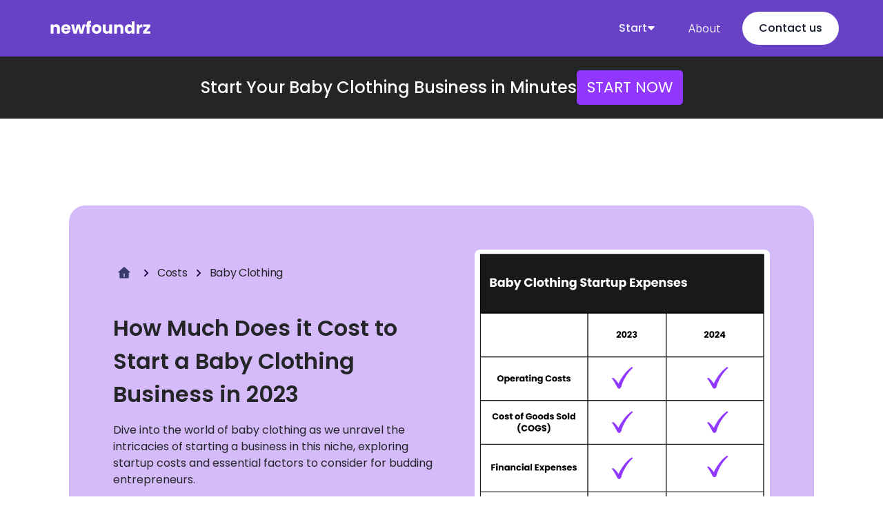

--- FILE ---
content_type: text/html; charset=utf-8
request_url: https://www.newfoundr.com/costs/baby-clothing-business
body_size: 11239
content:
<!DOCTYPE html><!-- Last Published: Wed Jul 31 2024 18:57:21 GMT+0000 (Coordinated Universal Time) --><html data-wf-domain="www.newfoundr.com" data-wf-page="646f7500d4d822faf6069325" data-wf-site="6216ae5bdca4d564419b5a9a" data-wf-collection="646f7500d4d822faf606931d" data-wf-item-slug="baby-clothing-business"><head><meta charset="utf-8"/><title>How Much Does it Cost to Start a Baby Clothing Business in 2023</title><meta content="Discover the costs involved in starting a baby clothing business in 2023, including inventory, marketing, and operating expenses, to help you plan your entrepreneurial journey." name="description"/><meta content="How Much Does it Cost to Start a Baby Clothing Business in 2023" property="og:title"/><meta content="Discover the costs involved in starting a baby clothing business in 2023, including inventory, marketing, and operating expenses, to help you plan your entrepreneurial journey." property="og:description"/><meta content="https://cdn.prod.website-files.com/6216ae5cdca4d58db79b5ac6/64736a29ea07c60084891d7d_Baby_Clothing_Startup_Expenses.png" property="og:image"/><meta content="How Much Does it Cost to Start a Baby Clothing Business in 2023" property="twitter:title"/><meta content="Discover the costs involved in starting a baby clothing business in 2023, including inventory, marketing, and operating expenses, to help you plan your entrepreneurial journey." property="twitter:description"/><meta content="https://cdn.prod.website-files.com/6216ae5cdca4d58db79b5ac6/64736a29ea07c60084891d7d_Baby_Clothing_Startup_Expenses.png" property="twitter:image"/><meta property="og:type" content="website"/><meta content="summary_large_image" name="twitter:card"/><meta content="width=device-width, initial-scale=1" name="viewport"/><meta content="x2sD2uqSdINxSz2bi7czMpKBQACJb3sqHEKd98s3Yr4" name="google-site-verification"/><link href="https://cdn.prod.website-files.com/6216ae5bdca4d564419b5a9a/css/newfoundr.webflow.19705ce1a.css" rel="stylesheet" type="text/css"/><link href="https://fonts.googleapis.com" rel="preconnect"/><link href="https://fonts.gstatic.com" rel="preconnect" crossorigin="anonymous"/><script src="https://ajax.googleapis.com/ajax/libs/webfont/1.6.26/webfont.js" type="text/javascript"></script><script type="text/javascript">WebFont.load({  google: {    families: ["Droid Serif:400,400italic,700,700italic","Open Sans:300,300italic,400,400italic,600,600italic,700,700italic,800,800italic","Inconsolata:400,700","Lato:100,100italic,300,300italic,400,400italic,700,700italic,900,900italic","Abel:regular","Poppins:100,200,300,regular,600,700,800,900"]  }});</script><script type="text/javascript">!function(o,c){var n=c.documentElement,t=" w-mod-";n.className+=t+"js",("ontouchstart"in o||o.DocumentTouch&&c instanceof DocumentTouch)&&(n.className+=t+"touch")}(window,document);</script><link href="https://cdn.prod.website-files.com/6216ae5bdca4d564419b5a9a/6415ea3004ae8a0e83b05805_FounderzJRNY%20favicon%20(2)%20(1).png" rel="shortcut icon" type="image/x-icon"/><link href="https://cdn.prod.website-files.com/6216ae5bdca4d564419b5a9a/6415ea33fbe89f4387a2e16f_FounderzJRNY%20favicon%20(2).png" rel="apple-touch-icon"/><script async src="https://pagead2.googlesyndication.com/pagead/js/adsbygoogle.js?client=ca-pub-8354932163016132"
     crossorigin="anonymous"></script></head><body><div data-collapse="medium" data-animation="default" data-duration="400" data-w-id="f84a6984-f168-cd1a-8196-706c1638af57" data-easing="ease" data-easing2="ease" role="banner" class="header---newfoundrz---home w-nav"><div class="spark-square-menu-inner-2"><a href="/" class="spark-brand-logo-2 w-nav-brand"><img src="https://cdn.prod.website-files.com/6216ae5bdca4d564419b5a9a/64874c9b6567dfea37291578_newfoundrz%20logo%20white.svg" loading="lazy" alt="Image of newfoundrz logo" height="50"/></a><nav role="navigation" class="spark-nav-with-mega-dropdowns w-nav-menu"><div data-hover="false" data-delay="0" class="spark-mega-dropdown w-dropdown"><div class="spark-nav-link-2 spark-with-mega-dropdown w-dropdown-toggle"><div class="text-block-164-copy">Start</div><div class="spark-icon w-embed"><svg width="100%" height="100%" viewBox="0 0 8 5" fill="none" xmlns="http://www.w3.org/2000/svg">
<path d="M4 0.4375H6.71929C7.15725 0.4375 7.38357 0.96063 7.08371 1.27984L4.36442 4.17456C4.16695 4.38478 3.83305 4.38478 3.63558 4.17457L0.916287 1.27984C0.616426 0.960631 0.842751 0.4375 1.28071 0.4375H4Z" fill="currentColor"></path>
</svg></div></div><nav class="spark-mega-dropdown-list w-dropdown-list"><div class="spark-container-3 w-container"><div class="spark-mega-dropdown-card"><div class="spark-sub-nav-list"><p class="spark-nav-sub-heading">Business Steps</p><a href="/start-a-business" class="spark-dropdown-link w-dropdown-link">Business ideas</a><a href="/business-plans" class="spark-dropdown-link w-dropdown-link">Business plans</a><a href="/business-names" class="spark-dropdown-link w-dropdown-link">Business names</a></div><div class="spark-sub-nav-list"><p class="spark-nav-sub-heading">Structures</p><a href="/llc" class="spark-dropdown-link w-dropdown-link">Register your LLC</a><a href="/registered-agent" class="spark-dropdown-link w-dropdown-link">Registered agents</a><a href="/llc" class="spark-dropdown-link w-dropdown-link">Business licenses</a></div><div class="spark-sub-nav-list"><p class="spark-nav-sub-heading">Business Software</p><a href="/best-business-software-in-2022" class="spark-dropdown-link w-dropdown-link">Accounting software</a><a href="/best-business-software-in-2022" class="spark-dropdown-link w-dropdown-link">LLC services</a></div><div class="spark-sub-nav-list"><p class="spark-nav-sub-heading">Business resources</p><a href="/small-business-marketing-ideas" class="spark-dropdown-link w-dropdown-link">Marketing ideas</a></div></div></div></nav></div><a href="/about-us" class="spark-nav-link-2-copy w-nav-link">About</a><a href="/contact-us" class="spark-nav-link-2 spark-button w-nav-link">Contact us</a></nav><div data-ix="simple-menu-button" class="spark-simple-menu-button-2 w-nav-button"><div class="spark-line-6 spark-simple-line"></div><div class="spark-line-5 spark-simple-line"></div><div class="spark-line-4 spark-simple-line"></div></div></div><section class="uui-banner11_component"><div class="uui-page-padding-22"><div class="uui-container-large-22"></div></div></section></div><div class="scroll-banner"><div><div class="w-layout-grid grid-81"><div class="w-embed"><html>
  <head>
    <link rel="stylesheet" href="https://fonts.googleapis.com/css2?family=Poppins:wght@400;500;600;700&display=swap">
    <style>
      .offering {
        font-family: 'Poppins', sans-serif !important;
        font-size: 24px !important;
        font-weight: 500 !important; /* This line makes the text bold */
        color: #ffffff !important;
        margin: 0 !important; /* Add this line to remove the default margin */
        padding: 0 !important; /* Add this line to remove the default padding */
      }

      /* When the screen width is 600px or less, reduce the font size */
      @media (max-width: 600px) {
        .offering {
          font-size: 16px !important;
        }
      }
    </style>
  </head>
  <body>
    <p class="offering">Start Your Baby Clothing Business in Minutes</p>
  </body>
</html></div><a href="https://shareasale.com/r.cfm?b=1229325&amp;u=3316655&amp;m=81890&amp;urllink=www%2Ezenbusiness%2Ecom%2Ffile%2Fllc%2Da%2F&amp;afftrack=Banner" target="_blank" class="offering-scroll w-button">START NOW</a></div></div></div><div class="spark-section-3"><div class="spark-container-2 spark-primary-with-rounded-corners w-container"><div class="spark-flex-row spark-5-spacing"><div class="spark-hero-section-left-side"><div class="f-breadcrumb-wrapper"><a href="/" class="f-breadcrumb-home w-inline-block"><div class="f-breadcrumb-home-svg w-embed"><svg width="24" height="24" viewBox="0 0 24 24" fill="none" xmlns="http://www.w3.org/2000/svg">
<path d="M18.6668 18.6668C18.6668 18.8878 18.579 19.0997 18.4228 19.256C18.2665 19.4123 18.0545 19.5001 17.8335 19.5001H6.16683C5.94582 19.5001 5.73385 19.4123 5.57757 19.256C5.42129 19.0997 5.3335 18.8878 5.3335 18.6668V11.1668H2.8335L11.4393 3.34343C11.5928 3.20383 11.7927 3.12646 12.0002 3.12646C12.2076 3.12646 12.4076 3.20383 12.561 3.34343L21.1668 11.1668H18.6668V18.6668ZM11.1668 12.8334V17.8334H12.8335V12.8334H11.1668Z" fill="currentColor"/>
</svg></div></a><div class="f-breadcrumb-seperator w-embed"><svg width="32" height="32" viewBox="0 0 32 32" fill="none" xmlns="http://www.w3.org/2000/svg">
<path d="M16.9766 16.0001L12.8516 11.8751L14.0299 10.6968L19.3332 16.0001L14.0299 21.3034L12.8516 20.1251L16.9766 16.0001Z" fill="currentColor"/>
</svg></div><a href="/start-a-business" class="f-breadcrumb-link w-inline-block"><div class="text-block-163">Costs</div></a><div class="f-breadcrumb-seperator w-embed"><svg width="32" height="32" viewBox="0 0 32 32" fill="none" xmlns="http://www.w3.org/2000/svg">
<path d="M16.9766 16.0001L12.8516 11.8751L14.0299 10.6968L19.3332 16.0001L14.0299 21.3034L12.8516 20.1251L16.9766 16.0001Z" fill="currentColor"/>
</svg></div><a href="/costs/baby-clothing-business" aria-current="page" class="f-breadcrumb-link w-inline-block w--current"><div class="text-block-163">Baby Clothing</div></a></div><h1>How Much Does it Cost to Start a Baby Clothing Business in 2023</h1><p class="spark-hero-sub-paragraph">Dive into the world of baby clothing as we unravel the intricacies of starting a business in this niche, exploring startup costs and essential factors to consider for budding entrepreneurs.</p></div><img loading="lazy" width="708" alt="Baby Clothing Startup Expenses" src="https://cdn.prod.website-files.com/6216ae5cdca4d58db79b5ac6/64736a29ea07c60084891d7d_Baby_Clothing_Startup_Expenses.png" class="spark-hero-section-image"/></div></div></div><section class="section-21"><div class="container-54 w-container"><div class="f-container-regular"></div><div class="text-block-147">Our #1 recommend business formation partner:</div><div class="div-block-91"><div class="w-layout-grid grid-79"><div id="w-node-cea91f43-aceb-62a4-dc92-d30bc8e8b92d-f6069325"><div><div class="div-block-93"><div class="f-feature-icon-round"><img src="https://cdn.prod.website-files.com/6216ae5bdca4d564419b5a9a/63c4524d4553f62960d522ab_Zenbusiness%20logo.svg" loading="lazy" width="40" alt="Image of Zenbusiness logo"/></div><div><div class="f-heading-detail-small">ZenBusiness</div><div class="div-block-94"><img src="https://cdn.prod.website-files.com/6216ae5bdca4d564419b5a9a/639a46f21e4fdb7adff393ec_Star%20rating_rated%20(2).webp" loading="lazy" width="15" height="15" alt="Image of full star review rating" class="star-rating"/><img src="https://cdn.prod.website-files.com/6216ae5bdca4d564419b5a9a/639a46f21e4fdb7adff393ec_Star%20rating_rated%20(2).webp" loading="lazy" width="15" height="15" alt="Image of full star review rating" class="star-rating"/><img src="https://cdn.prod.website-files.com/6216ae5bdca4d564419b5a9a/639a46f21e4fdb7adff393ec_Star%20rating_rated%20(2).webp" loading="lazy" width="15" height="15" alt=""/><img src="https://cdn.prod.website-files.com/6216ae5bdca4d564419b5a9a/639a46f21e4fdb7adff393ec_Star%20rating_rated%20(2).webp" loading="lazy" width="15" height="15" alt="Image of full star review rating"/><img src="https://cdn.prod.website-files.com/6216ae5bdca4d564419b5a9a/639a46f21e4fdb2a94f393ee_Star%20rating_half_star.webp" loading="lazy" width="15" height="15" alt="Image of half a star review rating"/></div></div></div></div><div class="text-block-162"><strong>Form your </strong><strong>dream business in minutes.</strong></div><p class="paragraph-28">Get worry-free services and support to launch your business <strong>starting at $0</strong> plus state fees.<br/></p><div class="div-block-92"><a href="https://shareasale.com/r.cfm?b=1229325&amp;u=3316655&amp;m=81890&amp;urllink=&amp;afftrack=" target="_blank" class="button-4 w-button">Start your business →</a></div></div><img loading="lazy" id="w-node-cea91f43-aceb-62a4-dc92-d30bc8e8b949-f6069325" alt="A small business owner opening a store" src="https://cdn.prod.website-files.com/6216ae5bdca4d564419b5a9a/6440123efc41ae975de2ada8_Open%20for%20business%20(1).gif"/></div></div></div></section><section class="spark-section"><div class="spark-container w-container"><div data-hover="false" data-delay="250" data-w-id="68a9dcd3-8040-6191-d48a-2e60b5a238f9" class="spark-faq-expander w-dropdown"><div class="spark-faq-button w-dropdown-toggle"><div class="spark-faq-plus-to-x"><div class="spark-horizontal-line"></div><div class="spark-vertical-line"></div></div><h3>Table of Contents: (Page Navigation)</h3></div><nav style="height:0px" class="spark-faq-dropdown w-dropdown-list"><ul role="list"><li><a href="#Business-costs" class="link-36">Startup costs</a></li><li><a href="#cost-factors" class="link-36">Factors influencing startup costs</a></li><li><a href="#reduce-costs" class="link-36">Methods to reduce startup costs</a></li><li><a href="#profit-margins" class="link-36">Improving profit margins</a></li><li><a href="#business-resources" class="link-36">Business resources</a></li></ul></nav></div><div id="Business-costs" class="html-embed-7 w-embed"><html>
  <head>
    <link rel="stylesheet" href="https://fonts.googleapis.com/css2?family=Poppins:wght@400;500;600;700&display=swap">
    <style>
      .Startup-costs {
        font-family: 'Poppins', sans-serif !important;
        font-size: 22px !important;
        color: #101828 !important;
        margin: 0 !important; /* Add this line to remove the default margin */
        padding: 0 !important; /* Add this line to remove the default padding */
      }
    </style>
  </head>
  <body>
    <h2 class="Startup-costs">Detailed Startup Costs for a Baby Clothing Business:</h2>
  </body>
</html></div><div class="rich-text-block-5 w-richtext"><p>Initiating a baby clothing business can involve substantial financial commitment, the scale of which is significantly influenced by factors such as geographical location, market dynamics, and operational expenses, among others. Nonetheless, our extensive research and hands-on experience have revealed an estimated starting cost of approximately $15000 for launching such a baby clothingbusiness. Please note, not all of these costs may be necessary to start up your baby clothing business.</p></div><div class="w-embed"><!DOCTYPE html>
<html>
<head>
  <meta name="viewport" content="width=device-width, initial-scale=1">
  <style>
    table {
      width: 100%;
      border-collapse: collapse;
    }
    
    th {
      padding: 8px;
      text-align: left;
      border-bottom: 1px solid #ddd;
      background-color: #f2f2f2;
    }
    td {
      padding: 8px;
      text-align: left;
      border-bottom: 1px solid #ddd;
    }
    .total-expenses {
      font-weight: bold;
      font-size: 1.0em;
      background-color: #f2f2f2;
    }
    
    .copyright {
      text-align: left;
    }
    
    @media screen and (max-width: 600px) {
      table {
        font-size: 12px;
      }
    }
  </style>
</head>
<body>
  <table>
 <thead>
      <tr>
        <th>Expense</th>
        <th>Description</th>
        <th>Cost</th>
      </tr>
    </thead>
    <tbody>
      <tr>
        <td>Inventory</td>
        <td>Cost of purchasing baby clothes</td>
        <td>$5,000</td>
      </tr>
      <tr>
        <td>Website development</td>
        <td>Designing and developing a website</td>
        <td>$2,500</td>
      </tr>
      <tr>
        <td>Marketing and advertising</td>
        <td>Promoting the business through various channels</td>
        <td>$1,500</td>
      </tr>
      <tr>
        <td>Equipment and supplies</td>
        <td>Sewing machines, thread, fabric, hangers, tags, etc.</td>
        <td>$2,000</td>
      </tr>
      <tr>
        <td>Legal and accounting fees</td>
        <td>Registering the business, obtaining licenses, and hiring an accountant</td>
        <td>$1,000</td>
      </tr>
      <tr>
        <td>Rent and utilities</td>
        <td>Renting a space for the business and paying for utilities</td>
        <td>$3,000</td>
      </tr>
      <tr class="total-expenses">
      <td></td>
      <td>Total Startup Expenses For Baby Clothing Business</td>
      <td>$15,000.00</td>
    </tr>
    
    <tr class="copyright">
      <td colspan="3">&copy; 2023 Newfoundr</td>
    </tr>
  </table>
</body>
</html></div><div class="rich-text-block-5 w-richtext"><p>Disclaimer: The information provided in the &quot;Detailed Startup Costs for a Baby Clothing Business&quot; section of this blog article is for general informational purposes only and should not be considered as professional financial, legal, or business advice. The author has made every effort to ensure the accuracy and completeness of the information provided, but cannot guarantee its validity or applicability to your specific situation. It is essential to consult with a qualified professional before making any financial or business decisions related to starting a baby clothing business. The author shall not be held liable for any errors, omissions, or any losses, injuries, or damages arising from the use or reliance on this information.</p></div><div id="cost-factors" class="html-embed-7 w-embed"><html>
  <head>
    <link rel="stylesheet" href="https://fonts.googleapis.com/css2?family=Poppins:wght@400;500;600;700&display=swap">
    <style>
      .Startup-costs {
        font-family: 'Poppins', sans-serif !important;
        font-size: 22px !important;
        color: #101828 !important;
        margin: 0 !important; /* Add this line to remove the default margin */
        padding: 0 !important; /* Add this line to remove the default padding */
      }
    </style>
  </head>
  <body>
    <h2 class="Startup-costs">Factors Contributing to Baby Clothing Startup Costs:</h2>
  </body>
</html></div><div class="rich-text-block-5 w-richtext"><p>Starting a baby clothing business requires a significant amount of investment. The following are the factors contributing to baby clothing startup costs:</p><ul role="list">  <li><strong>Inventory Costs:</strong> The cost of purchasing inventory is one of the most significant expenses for any retail business. This is especially true for baby clothing businesses, which require a wide range of sizes and styles to cater to different ages and preferences.</li>  <li><strong>Rent and Utilities:</strong> Rent and utilities are essential expenses for any business. The cost of renting a storefront or warehouse space will depend on the location and size of the space.</li>  <li><strong>Equipment and Supplies:</strong> Baby clothing businesses require various equipment and supplies, such as hangers, display racks, packaging materials, and point-of-sale systems. These items can quickly add up and significantly impact startup costs.</li>  <li><strong>Marketing and Advertising:</strong> Marketing and advertising are crucial for any business to attract customers. Baby clothing businesses need to invest in creating a brand identity, designing a website, and advertising through various channels such as social media, print, and online ads.</li>  <li><strong>Legal and Professional Fees:</strong> Starting a business requires legal and professional assistance, such as hiring a lawyer to draft contracts and agreements, registering the business, and obtaining necessary licenses and permits.</li>  <li><strong>Employee Costs:</strong> As the business grows, hiring employees will become necessary. Employee costs include salaries, benefits, and payroll taxes.</li></ul></div><div id="reduce-costs" class="html-embed-7 w-embed"><html>
  <head>
    <link rel="stylesheet" href="https://fonts.googleapis.com/css2?family=Poppins:wght@400;500;600;700&display=swap">
    <style>
      .Startup-costs {
        font-family: 'Poppins', sans-serif !important;
        font-size: 22px !important;
        color: #101828 !important;
        margin: 0 !important; /* Add this line to remove the default margin */
        padding: 0 !important; /* Add this line to remove the default padding */
      }
    </style>
  </head>
  <body>
    <h2 class="Startup-costs">Seven Methods to Reduce Your Baby Clothing Startup Costs:</h2>
  </body>
</html></div><div class="rich-text-block-5 w-richtext"><p>Starting a baby clothing business can be exciting, but it can also be expensive. However, there are several ways to reduce your startup costs without sacrificing the quality of your products. Here are seven methods to consider:</p><ul role="list">  <li>1. Start small: Begin with a limited product line and gradually expand as your business grows.</li>  <li>2. Use affordable materials: Look for cost-effective fabrics and trims that still meet your quality standards.</li>  <li>3. Work from home: Avoid renting a commercial space by setting up a home-based business.</li>  <li>4. Buy in bulk: Purchase fabrics, trims, and supplies in bulk to save money on per-unit costs.</li>  <li>5. Outsource production: Consider outsourcing production to a manufacturer or contractor to save on labor costs.</li>  <li>6. Utilize social media: Use free social media platforms to market your products and reach potential customers.</li>  <li>7. Participate in local markets and events: Sell your products at local markets and events to reach a wider audience and generate sales.</li></ul></div><div id="profit-margins" class="html-embed-7 w-embed"><html>
  <head>
    <link rel="stylesheet" href="https://fonts.googleapis.com/css2?family=Poppins:wght@400;500;600;700&display=swap">
    <style>
      .Startup-costs {
        font-family: 'Poppins', sans-serif !important;
        font-size: 22px !important;
        color: #101828 !important;
        margin: 0 !important; /* Add this line to remove the default margin */
        padding: 0 !important; /* Add this line to remove the default padding */
      }
    </style>
  </head>
  <body>
    <h2 class="Startup-costs">How to Improve Your Baby Clothing Profit Margins?</h2>
  </body>
</html></div><div class="rich-text-block-5 w-richtext"><p>As a retailer of baby clothing, it is important to maximize your profit margins in order to stay competitive and grow your business. Here are some tips on how to improve your baby clothing profit margins:</p><ul role="list">  <li>Source your products from reliable and affordable suppliers. Negotiate for better prices and discounts for bulk orders.</li>  <li>Offer exclusive and unique designs that are not readily available in other stores. This will give you a competitive edge and allow you to charge higher prices.</li>  <li>Focus on high-quality materials that are durable and comfortable for babies. This will increase customer satisfaction and loyalty.</li>  <li>Use effective marketing strategies to reach your target audience and increase sales. This can include social media advertising, email marketing, and influencer partnerships.</li>  <li>Offer incentives such as free shipping, discounts, and loyalty programs to encourage repeat business and customer referrals.</li>  <li>Monitor your inventory and sales data regularly to identify trends and adjust your pricing and product offerings accordingly.</li></ul><p>By implementing these strategies, you can improve your baby clothing profit margins and achieve long-term success in the industry.</p></div><div id="business-resources" class="html-embed-7 w-embed"><html>
  <head>
    <link rel="stylesheet" href="https://fonts.googleapis.com/css2?family=Poppins:wght@400;500;600;700&display=swap">
    <style>
      .Startup-costs {
        font-family: 'Poppins', sans-serif !important;
        font-size: 22px !important;
        color: #101828 !important;
        margin: 0 !important; /* Add this line to remove the default margin */
        padding: 0 !important; /* Add this line to remove the default padding */
      }
    </style>
  </head>
  <body>
    <h2 class="Startup-costs">More Baby Clothing Business Resources:</h2>
  </body>
</html></div><ul role="list"><li><a href="/how-to/start-baby-clothing-business" class="link-37">How to Start a Profitable Baby Clothing Business [11 Steps]</a></li><li class="w-condition-invisible"><a href="#" class="link-37 w-dyn-bind-empty"></a></li><li><a href="/guides/baby-clothing-business-names" class="link-37">Baby Clothing Business Names</a></li><li><a href="/business-plan/baby-clothing" class="link-37">Baby Clothing Business Plan Template &amp; Guidebook</a></li><li><a href="/marketing-ideas/baby-clothing-business" class="link-37">List of the Best Marketing Ideas For Your Baby Clothing Business:</a></li></ul></div></section><div class="cloneable-container-default center bg-transparent"><div class="container-default _100 w-container"><div data-w-id="4eb62699-6a79-7008-a70e-15c5396b0497" style="opacity:0" class="container-865px-center"><div class="card-author---brix"><div class="flex-horizontal space-between mobile-vertical"><div class="author-image-rectangle---brix"></div><div class="right-content-v1---brix"><a href="/authors/nick" target="_blank" class="w-inline-block"><h3 class="heading-size-2 mg-bottom-8px">Newfoundr</h3></a><div class="text-200 medium color-primary mg-bottom-16px">Founder and CEO</div><div class="rich-text-author-bio-box w-richtext"><p>We&#x27;re newfoundr.com, dedicated to helping aspiring entrepreneurs succeed. As a small business owner with over five years of experience, I have garnered valuable knowledge and insights across a diverse range of industries. My passion for entrepreneurship drives me to share my expertise with aspiring entrepreneurs, empowering them to turn their business dreams into reality.</p><p>Through meticulous research and firsthand experience, I uncover the essential steps, software, tools, and costs associated with launching and maintaining a successful business. By demystifying the complexities of entrepreneurship, I provide the guidance and support needed for others to embark on their journey with confidence.</p><p>From assessing market viability and formulating business plans to selecting the right technology and navigating the financial landscape, I am dedicated to helping fellow entrepreneurs overcome challenges and unlock their full potential. As a steadfast advocate for small business success, my mission is to pave the way for a new generation of innovative and driven entrepreneurs who are ready to make their mark on the world.</p></div><div class="w-layout-grid social-media-grid-top"><a id="w-node-_4eb62699-6a79-7008-a70e-15c5396b04af-f6069325" href="https://twitter.com/" target="_blank" class="social-icon-square w-inline-block"><img src="https://cdn.prod.website-files.com/6216ae5bdca4d564419b5a9a/63ea5835082a3510eaaa8bd7_placeholder-logo-social-media-twitter.svg" loading="eager" alt=""/></a><a id="w-node-_4eb62699-6a79-7008-a70e-15c5396b04b1-f6069325" href="https://www.linkedin.com/" target="_blank" class="social-icon-square w-inline-block"><img src="https://cdn.prod.website-files.com/6216ae5bdca4d564419b5a9a/63ea5835082a353232aa8bd6_placeholder-logo-social-media-linkedin.svg" loading="eager" alt=""/></a></div></div></div></div></div></div></div><footer class="brix---footer-wrapper"><div class="brix---container-default-2 w-container"><div class="brix---footer-top-cta"><div class="w-layout-grid grid-footer-2-cols---form---icon"><div class="brix---footer-cta-left"><img src="https://cdn.prod.website-files.com/6216ae5bdca4d564419b5a9a/63b04d3b85d8d83dc62a5d4b_icon-brix-template-Email.svg" alt="Email Icon - Elements Webflow Library - BRIX Templates" class="brix---big-icon-left"/><div><div class="brix---mg-bottom-8px"><div class="brix---color-neutral-100"><div class="brix---text-300-bold">Subscribe to our newsletter</div></div></div><div class="brix---color-neutral-300"><div class="brix---paragraph-default">Join the 1,000+ people that want to learn how to start a business!</div></div></div></div><div data-w-id="0502fa8e-80c3-bd44-e15a-640161be649c"><div class="brix---mg-bottom-16px w-form"><form id="wf-form-BRIX---Footer-Subscribe---V16" name="wf-form-BRIX---Footer-Subscribe---V16" data-name="BRIX - Footer Subscribe - V16" method="get" data-wf-page-id="646f7500d4d822faf6069325" data-wf-element-id="0502fa8e-80c3-bd44-e15a-640161be649e"><div class="brix---position-relative"><input class="brix---input-large-button-inside w-input" maxlength="256" name="BRIX---Footer-Email---V16" data-name="BRIX - Footer Email - V16" placeholder="Enter your email" type="email" id="BRIX-Footer-Email-V16"/><input type="submit" data-wait="Please wait..." class="brix---btn-primary-inside-input w-button" value="Subscribe"/></div></form><div class="brix---success-message-white w-form-done"><div class="brix---flex-horizontal---vertical-mbp"><img src="https://cdn.prod.website-files.com/6216ae5bdca4d564419b5a9a/63b04d3b85d8d81a352a5d49_icon-line-check-rounded-color-elements-brix-templates.svg" alt="Check - Elements Webflow Library - BRIX Templates" class="brix---icon-success-message-left"/><div>Thanks for joining our newsletter</div></div></div><div class="brix---error-message w-form-fail"><div>Oops! Something went wrong while submitting the form.</div></div></div><div class="brix---icon-list-item-wrapper"><img src="https://cdn.prod.website-files.com/6216ae5bdca4d564419b5a9a/63b04d3b85d8d87d952a5d45_check-icon-white-brix-templates.svg" alt="" class="brix---icon-list"/><div class="brix---color-neutral-100"><div class="brix---text-200-bold">Join the 1,000 users in our newsletter</div></div></div></div></div></div><div class="brix---footer-top"><div class="w-layout-grid brix---grid-footer-v1"><div id="w-node-_0502fa8e-80c3-bd44-e15a-640161be64b1-61be648e"><div class="brix---mg-bottom-24px"><a href="/" class="brix---footer-logo-wrapper w-inline-block"><img src="https://cdn.prod.website-files.com/6216ae5bdca4d564419b5a9a/64874c9b6567dfea37291578_newfoundrz%20logo%20white.svg" alt="FounderzJRNY logo" class="brix---footer-logo"/></a></div><div class="brix---mg-bottom-40px"><div class="brix---color-neutral-600"><p class="brix---paragraph-default">newfounderz is a modern day business media company that helps entrepreneurs build successful businesses across the globe.<br/><br/>867 Boylston St 5th floor, Boston, MA 02116<br/></p></div></div><div class="w-layout-grid brix---social-media-grid-left"><a href="https://twitter.com/newfoundr1" class="brix---icon-square-36px w-inline-block"><img src="https://cdn.prod.website-files.com/6216ae5bdca4d564419b5a9a/63b04d3b85d8d8814b2a5d4a_twitter-social-media-icon-brix-templates.svg" alt="Twitter - Elements Webflow Library - BRIX Templates"/></a><a href="https://www.linkedin.com/company/newfoundr/" target="_blank" class="brix---icon-square-36px w-inline-block"><img src="https://cdn.prod.website-files.com/6216ae5bdca4d564419b5a9a/63b04d3b85d8d8752d2a5d48_linkedin-social-media-icon-brix-templates.svg" alt="Linkedin - Elements Webflow Library - BRIX Templates"/></a><a href="https://www.youtube.com/channel/UC8u48z5N8CIudJNo5WatSVQ" class="brix---icon-square-36px w-inline-block"><img src="https://cdn.prod.website-files.com/6216ae5bdca4d564419b5a9a/63b04d3b85d8d890532a5d46_youtube-social-media-icon-brix-templates.svg" alt="YouTube - Elements Webflow Library - BRIX Templates"/></a></div></div><div><div class="brix---footer-col-title">Start</div><ul role="list" class="brix---footer-list-wrapper"><li class="brix---footer-list-item"><a href="/llc" class="brix---footer-link">LLC formation</a></li><li class="brix---footer-list-item"><a href="/start-a-business" class="brix---footer-link">Business ideas</a></li><li class="brix---footer-list-item"><a href="/business-plans" class="brix---footer-link">Business plans</a></li><li class="brix---footer-list-item"><a href="/business-names" class="brix---footer-link">Business names</a></li></ul></div><div><div class="brix---footer-col-title">Company</div><ul role="list" class="brix---footer-list-wrapper"><li class="brix---footer-list-item"><a href="/about-us" class="brix---footer-link">About</a></li><li class="brix---footer-list-item"><a href="/contact-us" class="brix---footer-link">Contact us</a></li><li class="brix---footer-list-item"><a href="/blog" class="brix---footer-link">Blog</a></li><li class="brix---footer-list-item"><a href="https://www.newfoundr.com/authors/nick" class="brix---footer-link">Authors</a></li></ul></div><div><div class="brix---footer-col-title">Resources</div><ul role="list" class="brix---footer-list-wrapper"><li class="brix---footer-list-item"><a href="#" class="brix---footer-link">Manufacturers</a></li><li class="brix---footer-list-item"><a href="/best-business-software-in-2022" class="brix---footer-link">Business software</a></li><li class="brix---footer-list-item"><a href="#" class="brix---footer-link">Business services</a></li></ul></div><div><div class="brix---footer-col-title">Legal</div><ul role="list" class="brix---footer-list-wrapper"><li class="brix---footer-list-item"><a href="/legal/privacy-policy" class="brix---footer-link">Privacy policy</a></li><li class="brix---footer-list-item"><a href="/legal/cookies-policy" class="brix---footer-link">Cookies policy</a></li></ul></div></div></div><div class="brix---footer-bottom"><p class="paragraph-27">The information provided on this website (the &quot;Site&quot;) is for general informational purposes only and should not be construed as legal advice. While we strive to ensure the accuracy, validity, and reliability of the information on the Site, we cannot guarantee its completeness or availability. Use of the Site and reliance on any information provided on the Site is solely at your own risk. Growann LLC, DBA newfoundr.com shall not be liable for any loss or damage of any kind incurred as a result of your use of the Site or reliance on any information provided on the Site, including any legal advice or guidance.Please note that some of the software companies listed on our Site may compensate us for featuring their products. This compensation may impact how and where products appear on the Site, including the order in which they appear. Our Site does not include all software companies or all available vendors.</p></div></div></footer><script src="https://d3e54v103j8qbb.cloudfront.net/js/jquery-3.5.1.min.dc5e7f18c8.js?site=6216ae5bdca4d564419b5a9a" type="text/javascript" integrity="sha256-9/aliU8dGd2tb6OSsuzixeV4y/faTqgFtohetphbbj0=" crossorigin="anonymous"></script><script src="https://cdn.prod.website-files.com/6216ae5bdca4d564419b5a9a/js/webflow.55a3f9ae5.js" type="text/javascript"></script><script>
  document.addEventListener('DOMContentLoaded', function() {
    var links = document.querySelectorAll('a');
    for (var i = 0; i < links.length; i++) {
      if (links[i].hostname !== window.location.hostname) {
        links[i].target = '_blank';
        links[i].rel = 'noopener'; // Remove 'noreferrer' from this line
      }
    }
  });
</script>
<script type="application/ld+json">
{
  "@context": "https://schema.org",
  "@type": "BreadcrumbList",
  "itemListElement": [
    {
      "@type": "ListItem",
      "position": 1,
      "name": "Home",
      "item": "https://www.newfoundr.com/"
    },
    {
      "@type": "ListItem",
      "position": 2,
      "name": "baby clothing business steps",
      "item": "https://www.newfoundr.com/how-to/start-baby-clothing-business"
    },
    {
      "@type": "ListItem",
      "position": 3,
      "name": "Baby Clothing",
      "item": "https://www.newfoundr.com/costs/baby-clothing-business"
    }
  ]
}
</script>
<script type="application/ld+json">
{
  "@context": "https://schema.org",
  "@type": "BlogPosting",
  "mainEntityOfPage": {
    "@type": "WebPage",
    "@id": "https://www.newfoundr.com/costs/baby-clothing-business"
  },
  "headline": "How Much Does it Cost to Start a Baby Clothing Business in 2023",
  "image": {
    "@type": "ImageObject",
    "url": "https://cdn.prod.website-files.com/6216ae5cdca4d58db79b5ac6/64736a29ea07c60084891d7d_Baby_Clothing_Startup_Expenses.png",
    "width": 420,
    "height": 320
  },
  "datePublished": "Jan 24, 2024",
  "dateModified": "Jan 22, 2024",
  "author": {
    "@type": "Person",
    "name": "Newfoundr",
    "image": {
      "@type": "ImageObject",
      "url": "https://cdn.prod.website-files.com/6216ae5cdca4d58db79b5ac6/66aa8c067b4db009d75f5b1e_newfoundr%20logo.svg",
      "width": 200,
      "height": 200
    },
    "sameAs": [
      "https://twitter.com/",
      "https://www.linkedin.com/"
    ]
  },
  "publisher": {
    "@type": "Organization",
    "name": "Newfoundr",
    "logo": {
      "@type": "ImageObject",
      "url": "https://global-uploads.webflow.com/6216ae5bdca4d564419b5a9a/63b0483e59086b4ee16568dc_newfoundr%20logo.svg",
      "width": 250,
      "height": 50
    }
  },
  "description": "Discover the costs involved in starting a baby clothing business in 2023, including inventory, marketing, and operating expenses, to help you plan your entrepreneurial journey."
}
</script></body></html>

--- FILE ---
content_type: text/html; charset=utf-8
request_url: https://www.google.com/recaptcha/api2/aframe
body_size: 258
content:
<!DOCTYPE HTML><html><head><meta http-equiv="content-type" content="text/html; charset=UTF-8"></head><body><script nonce="xt9E-it8j9dKvT5M6O9jzA">/** Anti-fraud and anti-abuse applications only. See google.com/recaptcha */ try{var clients={'sodar':'https://pagead2.googlesyndication.com/pagead/sodar?'};window.addEventListener("message",function(a){try{if(a.source===window.parent){var b=JSON.parse(a.data);var c=clients[b['id']];if(c){var d=document.createElement('img');d.src=c+b['params']+'&rc='+(localStorage.getItem("rc::a")?sessionStorage.getItem("rc::b"):"");window.document.body.appendChild(d);sessionStorage.setItem("rc::e",parseInt(sessionStorage.getItem("rc::e")||0)+1);localStorage.setItem("rc::h",'1769528689329');}}}catch(b){}});window.parent.postMessage("_grecaptcha_ready", "*");}catch(b){}</script></body></html>

--- FILE ---
content_type: image/svg+xml
request_url: https://cdn.prod.website-files.com/6216ae5bdca4d564419b5a9a/63b04d3b85d8d81a352a5d49_icon-line-check-rounded-color-elements-brix-templates.svg
body_size: -69
content:
<svg width="24" height="25" viewBox="0 0 24 25" fill="none" xmlns="http://www.w3.org/2000/svg">
<path d="M7.07227 13.0644L9.88812 15.8803L16.9278 8.84064" stroke="#4A3AFF" stroke-width="2" stroke-linecap="round" stroke-linejoin="round"/>
<path d="M2 12.3605C2 15.0126 3.05357 17.5562 4.92893 19.4315C6.8043 21.3069 9.34784 22.3605 12 22.3605C14.6522 22.3605 17.1957 21.3069 19.0711 19.4315C20.9464 17.5562 22 15.0126 22 12.3605C22 9.70831 20.9464 7.16477 19.0711 5.28941C17.1957 3.41404 14.6522 2.36047 12 2.36047C9.34784 2.36047 6.8043 3.41404 4.92893 5.28941C3.05357 7.16477 2 9.70831 2 12.3605V12.3605Z" stroke="#4A3AFF" stroke-width="2" stroke-linecap="round" stroke-linejoin="round"/>
</svg>
